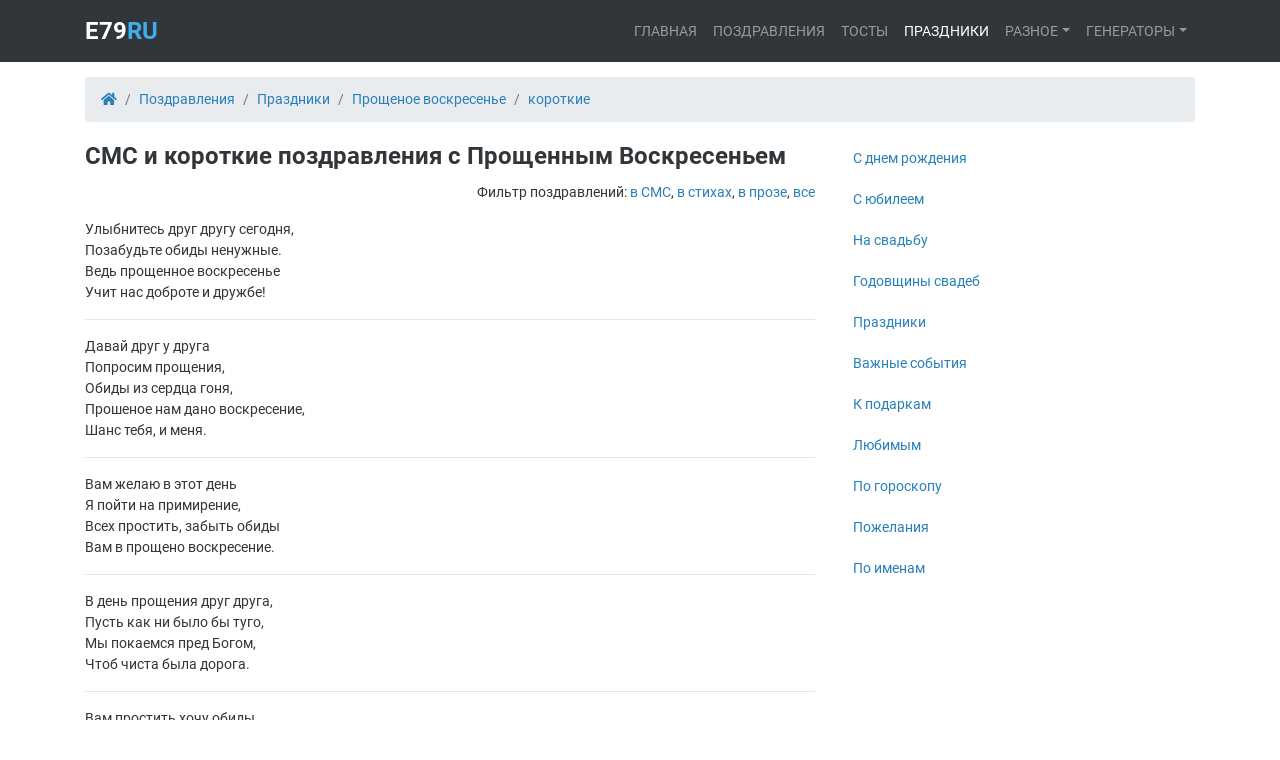

--- FILE ---
content_type: text/html; charset=UTF-8
request_url: https://e79.ru/pozdravleniya/prazdniki/proschenoe-voskresene/korotkie
body_size: 4509
content:
<!DOCTYPE html>
<html lang="ru">
<head>
    <meta charset="UTF-8">
    <meta http-equiv="X-UA-Compatible" content="IE=edge">
    <meta name="viewport" content="width=device-width, initial-scale=1">
    <meta name="theme-color" content="#317EFB"/>
    <link rel="apple-touch-icon" sizes="180x180" href="https://e79.ru/img/logo/apple-icon-180x180.png">
    <link rel="icon" type="image/png" sizes="96x96" href="https://e79.ru/img/logo/favicon-96x96.png">
    <link rel="icon" type="image/png" sizes="32x32" href="https://e79.ru/img/logo/favicon-32x32.png">
    <link rel="icon" type="image/png" sizes="16x16" href="https://e79.ru/img/logo/favicon-16x16.png">
    <link rel="icon" type="image/svg+xml" href="https://e79.ru/img/logo.svg">
    <link rel="icon" type="image/x-icon" href="https://e79.ru/favicon.ico">
    <title>СМС и короткие поздравления с Прощенным Воскресеньем</title>
        <meta property="og:site_name" content="Поздравления на e79.ru">
<meta property="og:type" content="article">
<meta property="og:url" content="https://e79.ru/pozdravleniya/prazdniki/proschenoe-voskresene/korotkie">
<meta name="twitter:card" content="summary">
<meta name="twitter:domain" content="https://e79.ru">
<meta name="twitter:site" content="Поздравления на e79.ru">
<meta property="og:title" content="СМС и короткие поздравления с Прощенным Воскресеньем">
<meta itemprop="name" content="СМС и короткие поздравления с Прощенным Воскресеньем">
<meta name="description" content="Поздравления Праздники Прощеное воскресенье короткие">
<meta property="og:description" content="Поздравления Праздники Прощеное воскресенье короткие">
<meta name="twitter:description" content="Поздравления Праздники Прощеное воскресенье короткие">
<meta property="og:image" content="https://e79.ru/img/og_default.png">
<meta property="twitter:image:src" content="https://e79.ru/img/og_default.png">
<meta itemprop="image" content="https://e79.ru/img/og_default.png">
<meta property="og:image:width" content="1200">
<meta property="og:image:height" content="630">
<meta name="csrf-param" content="_csrf">
<meta name="csrf-token" content="0stLdr65ifKkgv-Fa_Xkof8PF9X3M7YIrxfcA121YYzi8xoj0M_cq-j1y-YTnq330jwn46dZ_T34XOszCvcR_w==">

<link href="https://e79.ru/pozdravleniya/prazdniki/proschenoe-voskresene/korotkie" rel="canonical">
<link href="/manifest.json" rel="manifest">
<link href="/webfonts/Roboto-Bold.woff2" rel="preload" as="font" crossorigin="anonymous">
<link href="/webfonts/Roboto-Regular.woff2" rel="preload" as="font" crossorigin="anonymous">
<link href="/webfonts/fa-solid-900.woff2" rel="preload" as="font" crossorigin="anonymous">
<link href="/css/main.min.css?v=1640855093" rel="stylesheet">
<script>
if (navigator.serviceWorker.controller) {
} else {
  navigator.serviceWorker.register('/service-worker.js', {
    scope: './'
  }).then(function(reg) {
  });
}</script></head>
<body class="d-flex flex-column min-vh-100">

<nav id="w5" class="navbar navbar-expand-lg navbar-dark bg-dark">
<div class="container">
<a class="navbar-brand" href="/">E79<span>RU</span></a>
<button type="button" class="collapsed navbar-toggler" data-toggle="collapse" data-target="#w5-collapse" aria-controls="w5-collapse" aria-expanded="false" aria-label="Toggle navigation"><span class="icon-bar"></span><span class="icon-bar"></span><span class="icon-bar"></span></button>
<div id="w5-collapse" class="collapse navbar-collapse">

<ul id="w6" class="navbar-nav ml-auto nav"><li class="nav-item"><a class="nav-link" href="/">Главная</a></li>
<li class="nav-item"><a class="nav-link" href="/pozdravleniya">Поздравления</a></li>
<li class="nav-item"><a class="nav-link" href="/tosty">Тосты</a></li>
<li class="nav-item"><a class="nav-link active" href="/pozdravleniya/prazdniki">Праздники</a></li>
<li class="dropdown nav-item"><a class="dropdown-toggle nav-link" href="#" data-toggle="dropdown">Разное</a><div id="w7" class="dropdown-menu"><a class="dropdown-item" href="/calculator">Калькулятор дат</a></div></li>
<li class="dropdown nav-item"><a class="dropdown-toggle nav-link" href="#" data-toggle="dropdown">Генераторы</a><div id="w8" class="dropdown-menu"><a class="dropdown-item" href="/gen/universal">Универсальные</a>
<a class="dropdown-item" href="/gen/birthday">На День Рождения</a>
<a class="dropdown-item" href="/gen/new-year">На Новый год</a>
<a class="dropdown-item" href="/gen/christmas">На Рождество</a>
<a class="dropdown-item" href="/gen/man">На 23 Февраля</a>
<a class="dropdown-item" href="/gen/woman">На 8-е Марта</a></div></li></ul>
</div>
</div>
</nav>
<!-- SAPE RTB JS -->
<script
async="async"
src="https://cdn-rtb.sape.ru/rtb-b/js/819/2/137819.js"
type="text/javascript">
</script>
<!-- SAPE RTB END -->

<div class="wrap flex-grow-1">
    <div class="container">
        <nav aria-label="breadcrumb"><ol itemscope itemtype="https://schema.org/BreadcrumbList" id="w4" class="breadcrumb"><li class="breadcrumb-item" itemprop="itemListElement" itemscope itemtype="https://schema.org/ListItem"><a href="/" itemprop="item"><span itemprop="name"><i class="fas fa-home"></i><span class="d-none">Главная</span></span><meta itemprop="position" content="0"></a></li>
<li class="breadcrumb-item" itemprop="itemListElement" itemscope itemtype="https://schema.org/ListItem"><a href="/pozdravleniya" itemprop="item"><span itemprop="name">Поздравления</span><meta itemprop="position" content="1"></a></li>
<li class="breadcrumb-item" itemprop="itemListElement" itemscope itemtype="https://schema.org/ListItem"><a href="/pozdravleniya/prazdniki" itemprop="item"><span itemprop="name">Праздники</span><meta itemprop="position" content="2"></a></li>
<li class="breadcrumb-item" itemprop="itemListElement" itemscope itemtype="https://schema.org/ListItem"><a href="/pozdravleniya/prazdniki/proschenoe-voskresene" itemprop="item"><span itemprop="name">Прощеное воскресенье</span><meta itemprop="position" content="3"></a></li>
<li class="breadcrumb-item" itemprop="itemListElement" itemscope itemtype="https://schema.org/ListItem"><a href="/pozdravleniya/prazdniki/proschenoe-voskresene/korotkie" itemprop="item"><span itemprop="name">короткие</span><meta itemprop="position" content="4"></a></li>
</ol itemscope itemtype="https://schema.org/BreadcrumbList"></nav>        <div class="row">
    <div class="col-xs-12 col-md-8">
        
<div class="pozdrav-index" id="3838">

    
    <h1>
        СМС и короткие поздравления с Прощенным Воскресеньем            </h1>

    
        <div class="head-tags">
                    </div>


    <div class="head-types text-right">
        <p>Фильтр поздравлений: <a class="category-type" href="/pozdravleniya/prazdniki/proschenoe-voskresene/korotkie/sms">в СМС</a>, <a class="category-type" href="/pozdravleniya/prazdniki/proschenoe-voskresene/korotkie/stih">в стихах</a>, <a class="category-type" href="/pozdravleniya/prazdniki/proschenoe-voskresene/korotkie/proza">в прозе</a>, <a class="category-type" href="/pozdravleniya/prazdniki/proschenoe-voskresene/korotkie">все</a></p>
    </div>


    <div id="w1" class="list-view">
<div class="p-item" data-key="270216"><p>
    Улыбнитесь друг другу сегодня,<br/>Позабудьте обиды ненужные.<br/>Ведь прощенное воскресенье<br/>Учит нас доброте и дружбе!</p>
</div>
<div class="p-item" data-key="270217"><p>
    Давай друг у друга<br/>Попросим прощения,<br/>Обиды из сердца гоня,<br/>Прошеное нам дано воскресение,<br/>Шанс тебя, и меня.</p>
</div>
<div class="p-item" data-key="270218"><p>
    Вам желаю в этот день<br/>Я пойти на примирение,<br/>Всех простить, забыть обиды<br/>Вам в прощено воскресение.</p>
</div>
<div class="p-item" data-key="270219"><p>
    В день прощения друг друга,<br/>Пусть как ни было бы туго,<br/>Мы покаемся пред Богом,<br/>Чтоб чиста была дорога.</p>
</div>
<div class="p-item" data-key="270220"><p>
    Вам простить хочу обиды,<br/>Злость и грубые слова.<br/>И меня прошу простить вас,<br/>Чтоб была душа жива.</p>
</div>
<div class="p-item" data-key="270221"><p>
    Прощеное воскресение,<br/>День вины и искупления,<br/>Я, сегодня, хочу пожелать,<br/>Всем, ошибок не допускать.</p>
</div>
<div class="p-item" data-key="270222"><p>
    Я с Прощеным воскресением<br/>Поздравляю нынче вас.<br/>Всепрощения, покаяние<br/>Вам дадут любви запас.</p>
</div>
<div class="p-item" data-key="270223"><p>
    Прости за всё, я ошибался,<br/>Я лучше стану, коль сознался.<br/>Прощеное ведь воскресенье —<br/>Поверь в моё ты исправленье.</p>
</div>
<div class="p-item" data-key="270224"><p>
    Принесет пусть день особый<br/>От печалей избавление.<br/>Всех простить вас призываю<br/>Я в прощено воскресение.</p>
</div>
<div class="p-item" data-key="270225"><p>
    Пусть прощеное воскресение,<br/>Вашу душу умиротворяет,<br/>Слово искреннего прощения,<br/>Все плохое забыть помогает.</p>
</div>
<nav id="w2"><ul class="pagination"><li class="page-item prev disabled"><a class="page-link" href="/pozdravleniya/prazdniki/proschenoe-voskresene/korotkie?type=&amp;page=1" data-page="0" tabindex="-1"><</a></li>
<li class="page-item active"><a class="page-link" href="/pozdravleniya/prazdniki/proschenoe-voskresene/korotkie?type=&amp;page=1" data-page="0">1</a></li>
<li class="page-item"><a class="page-link" href="/pozdravleniya/prazdniki/proschenoe-voskresene/korotkie?type=&amp;page=2" data-page="1">2</a></li>
<li class="page-item"><a class="page-link" href="/pozdravleniya/prazdniki/proschenoe-voskresene/korotkie?type=&amp;page=3" data-page="2">3</a></li>
<li class="page-item"><a class="page-link" href="/pozdravleniya/prazdniki/proschenoe-voskresene/korotkie?type=&amp;page=4" data-page="3">4</a></li>
<li class="page-item"><a class="page-link" href="/pozdravleniya/prazdniki/proschenoe-voskresene/korotkie?type=&amp;page=5" data-page="4">5</a></li>
<li class="page-item next"><a class="page-link" href="/pozdravleniya/prazdniki/proschenoe-voskresene/korotkie?type=&amp;page=2" data-page="1">></a></li></ul></nav></div>
</div>

    </div>
    <div class="col-md-4 d-none d-md-block">
        <ul class="sb-menu"><li><a href="/pozdravleniya/dr"><i class="fa fa-circle-o"></i>С днем рождения</a></li>
<li><a href="/pozdravleniya/s-yubileem"><i class="fa fa-circle-o"></i>С юбилеем</a></li>
<li><a href="/pozdravleniya/na-svadbu"><i class="fa fa-circle-o"></i>На свадьбу</a></li>
<li><a href="/pozdravleniya/godovschiny-svadeb"><i class="fa fa-circle-o"></i>Годовщины свадеб</a></li>
<li><a href="/pozdravleniya/prazdniki"><i class="fa fa-circle-o"></i>Праздники</a></li>
<li><a href="/pozdravleniya/vazhnye-sobytiya"><i class="fa fa-circle-o"></i>Важные события</a></li>
<li><a href="/pozdravleniya/k-podarkam"><i class="fa fa-circle-o"></i>К подаркам</a></li>
<li><a href="/pozdravleniya/lyubimym"><i class="fa fa-circle-o"></i>Любимым</a></li>
<li><a href="/pozdravleniya/po-goroskopu"><i class="fa fa-circle-o"></i>По гороскопу</a></li>
<li><a href="/pozdravleniya/pozhelaniya"><i class="fa fa-circle-o"></i>Пожелания</a></li>
<li><a href="/pozdravleniya/po-imenam"><i class="fa fa-circle-o"></i>По именам</a></li></ul>    </div>
</div>
    </div>
</div>


<footer id="dk-footer" class="dk-footer">
    <div class="copyright">
        <div class="container">
            <div class="row">
                <div class="col-md-6">
                    <span>Copyright ©2026 e79.ru</span>
                </div>
                <div class="col-md-6">
                    <div class="copyright-menu">
                        <ul>
                            <li><a href="/">Home</a></li>
                            <li><a href="/privacy">Privacy Policy</a></li>
                        </ul>
                    </div>
                </div>
            </div>
        </div>
    </div>
    <div class="back-to-top">
        <button id="back-to-top" class="btn btn-dark" title="Back to Top">
            <i class="fa fa-angle-up"></i>
        </button>
    </div>
</footer>

<!-- Yandex.Metrika counter -->
<script type="text/javascript" >
    (function(m,e,t,r,i,k,a){m[i]=m[i]||function(){(m[i].a=m[i].a||[]).push(arguments)};
        m[i].l=1*new Date();k=e.createElement(t),a=e.getElementsByTagName(t)[0],k.async=1,k.src=r,a.parentNode.insertBefore(k,a)})
    (window, document, "script", "https://mc.yandex.ru/metrika/tag.js", "ym");
    ym(69508465, "init", {
        clickmap:true,
        trackLinks:true,
        accurateTrackBounce:true,
        webvisor: true
    });
</script>
<noscript><div><img src="https://mc.yandex.ru/watch/69508465" style="position:absolute; left:-9999px;" alt="" /></div></noscript>
<!-- /Yandex.Metrika counter -->

<!-- Global site tag (gtag.js) - Google Analytics -->
<script async src="https://www.googletagmanager.com/gtag/js?id=G-1FZW7X3H2N"></script>
<script>
    window.dataLayer = window.dataLayer || [];
    function gtag(){dataLayer.push(arguments);}
    gtag('js', new Date());
    gtag('config', 'G-1FZW7X3H2N');
</script>
<!-- Global site tag (gtag.js) - Google Analytics -->

<script src="/js/main.min.js?v=1617702742"></script>
<script>jQuery(function ($) {
$('#show-more').on('click', function() {
    $('.head-tags').find('.d-none').removeClass('d-none');
    $('#show-more').remove();
});
document.getElementsByTagName('body')[0].insertAdjacentHTML('beforeEnd', '<div id="divsuccess" class="btn btn-warning" style=\"display:none;color:#fff;position:absolute;left:50%;z-index:10000 !important;padding:0.35em\">Скопировано!</div')

var elems = document.getElementsByClassName('p-item')
for (var i = 0; i < elems.length; i++) {
        elems[i].title = "Нажмите для выделения";
        elems[i].onmouseup = function() {
            clipboard(this)
        }
}
});</script><script defer src="https://static.cloudflareinsights.com/beacon.min.js/vcd15cbe7772f49c399c6a5babf22c1241717689176015" integrity="sha512-ZpsOmlRQV6y907TI0dKBHq9Md29nnaEIPlkf84rnaERnq6zvWvPUqr2ft8M1aS28oN72PdrCzSjY4U6VaAw1EQ==" data-cf-beacon='{"version":"2024.11.0","token":"04317c8ac41747c6a77163391c48a2dd","r":1,"server_timing":{"name":{"cfCacheStatus":true,"cfEdge":true,"cfExtPri":true,"cfL4":true,"cfOrigin":true,"cfSpeedBrain":true},"location_startswith":null}}' crossorigin="anonymous"></script>
</body>
</html>
